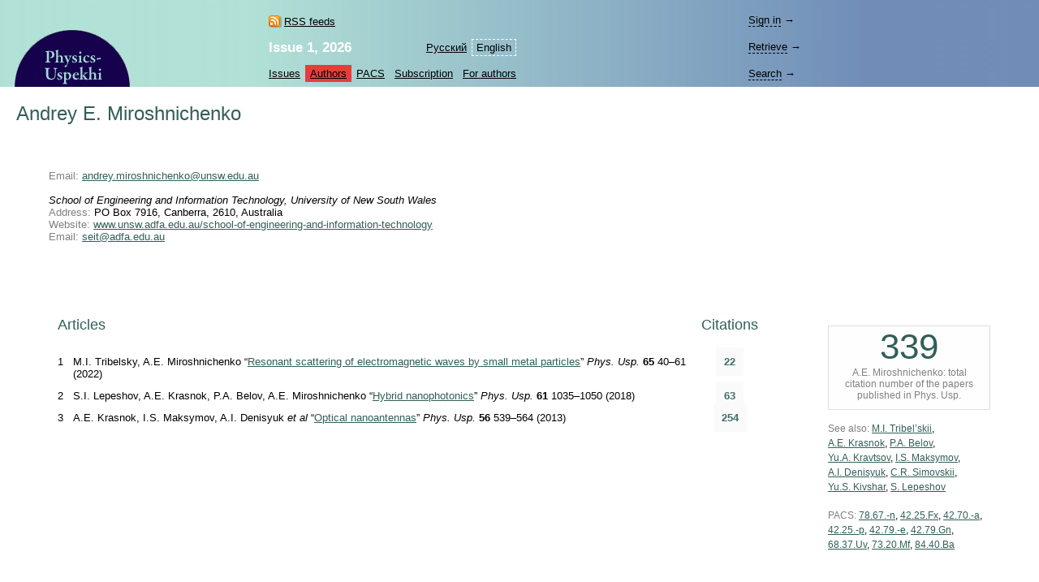

--- FILE ---
content_type: text/html; charset=windows-1251
request_url: https://ufn.ru/en/authors/32504/miroshnichenko-andrey-e/
body_size: 4463
content:
<html>
<head>
	<title>Andrey E. Miroshnichenko</title>
	<meta http-equiv="content-language" content="en" />
	<meta http-equiv="content-type" content="text/html; charset=windows-1251" />
	<link rel="shortcut icon" href="/favicon.ico" />
	<base href="https://ufn.ru/" />
	<link href="/media/style.css" rel="stylesheet" type="text/css" />
	<link href="/media/style_en.css" rel="stylesheet" type="text/css" />
	<script src="/js/jquery-1.12.0.js" type="text/javascript"></script>
	<script src="/js/ufn.js" type="text/javascript"></script>
	<meta name="robots" content="all" />
	<meta name="description" content="Physics–Uspekhi. Andrey E. Miroshnichenko" />
	<meta name="keywords" content="miroshnichenko, andrey, engineering, information, technology, university, south, wales, canberra, australia" />
	<meta name="author" content="Physics-Uspekhi" />
	<link rel="alternate" lang="ru" title="Russian" href="/ru/authors/32504/miroshnichenko-andrey-e/" />
	<meta property="og:site_name" content="Physics-Uspekhi" />
	<meta property="og:title" content="Andrey E. Miroshnichenko" />
	<meta property="og:description" content="Physics–Uspekhi. Andrey E. Miroshnichenko" />
	<meta property="og:image" content="https://ufn.ru/media/ufn_cover_en.gif" />
	<!-- Google Analytics -->
	<script async src="https://www.googletagmanager.com/gtag/js?id=UA-11539250-5"></script>
	<script>
		window.dataLayer = window.dataLayer || [];
		function gtag(){dataLayer.push(arguments);}
		gtag('js', new Date());
		gtag('config', 'UA-11539250-5');
	</script>
</head>
<body bgcolor="#FFFFFF" text="#000000" topmargin="0" leftmargin="0" rightmargin="0" bottommargin="0" marginwidth="0" marginheight="0" class="tex2jax_ignore">

<table cellspacing="0" cellpadding="0" width="100%" height="100%" border="0">
<tr>
	<td height="1" align="left" valign="top" class="no_print">
	<map name="top_left_map_en">
	<area shape="poly" coords="3,77,3,71,4,65,5,59,7,53,10,47,13,42,16,36,20,31,24,27,28,23,33,19,38,16,44,13,50,10,56,8,62,7,68,6,74,6,80,6,86,7,92,8,98,10,104,13,109,16,115,19,120,23,124,27,128,31,132,36,135,41,138,47,141,53,143,59,144,65,145,71,145,77" href="/en/" alt="">
</map>

<table cellspacing="0" cellpadding="0" width="100%" border="0" style="background-color: #D1DEDA; background-image: url('/media/top_bg_en.jpg'); background-repeat: repeat-y; background-position: left top; padding-top: 8px;" class="navigationtab">
<!-- tr>
	<td colspan="6" height="10"></td>
	<td valign="top"><img src="/media/0.gif" alt="" width="380" height="1" border="0"></td>
</tr -->
<tr>
	<td rowspan="3" align="right" valign="bottom"><img src="/media/top_left_en.gif" alt="" width="147" height="77" border="0" ISMAP USEMAP="#top_left_map_en" hspace="14"></td>
	<td rowspan="3" width="35%" style="padding-left: 20px;"></td>
	<td rowspan="1" align="left" valign="bottom" style="padding-bottom: 7px; padding-right: 25px;">
		<a href="/en/rss/" class="rss" style="color: #000000;">RSS feeds</a>	</td>
	<td rowspan="2" align="right" valign="bottom" style="padding-bottom: 4pt;">
		<table cellspacing="0" cellpadding="0" border="0"><tr>
		<td><nobr><a href="/ru/authors/32504/miroshnichenko-andrey-e/" class="topmenu" id="left">Русский</a></nobr></td><td><nobr><a class="topmenu" id="lsel">English</a></nobr></td>		</tr></table>
	</td>
			<td rowspan="3" width="90%" style="padding-right: 30px;"></td>
	<td height="33" style="padding-right: 25px;">
		<div style="width: 26em;">
			<div id="login-show" style="display: none;" data-auth="no"><a>Sign&nbsp;in</a>&nbsp;&#8594;</div>
			<div id="login-block" data-auth="no">
			<a href="/en/signin/" class="usermenu usermenu-signin" rel="nofollow">Sign&nbsp;in</a>
<a href="/en/signup/" class="usermenu usermenu-signup" rel="nofollow">Sign&nbsp;up</a>
			</div>
		</div>
	</td>
</tr>
<tr>
	<td align="left" valign="bottom" style="padding-bottom: 5px; padding-right: 25px;"><a href="/en/articles/2026/1/" class="issue" title="Current issue"><b>Issue&nbsp;1,&nbsp;2026</b></a></td>
	<td height="33">
		<span id="retrive-show" style="display: none;"><a>Retrieve</a>&nbsp;&#8594;</span>
		<div id="retrive-block">
		<form name="retrive-form" method="post" action="/en/retrieve/" style="display: inline;">
		<table cellspacing="0" cellpadding="1" border="0">
		<tr>
			<td>Volume</td>
			<td><input type="text" size="3" name="ret_volume" value="" maxlength="3" class="text"></td>
			<td style="padding-left: 4px;">year</td>
			<td><input type="text" size="4" name="ret_year" value="" maxlength="4" class="text"></td>
			<td style="padding-left: 4px;">page</td>
			<td><input type="text" size="4" name="ret_page" value="" maxlength="4" class="text"></td>
		 	<td style="padding-left: 4px;"><input type="submit" value="Retrieve" class="button"></td>
		</tr>
		</table>
		</form>
		</div>
	</td>
</tr>
<tr>
    <td colspan="2" align="left" valign="middle">
		<table cellspacing="0" cellpadding="0" border="0">
		<tr>
			<td><nobr><a href="/en/articles/" class="topmenu" id="left" title="List of issues">Issues</a></nobr></td>
			<td><nobr><a href="/en/authors/" class="topmenu" id="sel" title="Author Index">Authors</a></nobr></td>
			<td><nobr><a href="/en/pacs/" class="topmenu" title="PACS numbers">PACS</a></nobr></td>
									<td><nobr><a href="/en/subscription.html" class="topmenu" title="Information for subscribers">Subscription</a></nobr></td>
			<td><nobr><a href="/en/notestoauthors.html" class="topmenu" id="right" title="Information for authors">For&nbsp;authors</a></nobr></td>
		</tr>
		</table>
	</td>
    	<td height="33">
		<span id="search-show" style="display: none;"><a>Search</a>&nbsp;&#8594;</span>
		<div id="search-block">
		<form name="top_search_form" method="get" action="/en/search/" style="display: inline;">
		<table cellspacing="0" cellpadding="1" border="0" width="100%" style="padding-bottom: 3px;">
		<tr>
			<td width="1"><input type="text" name="search_value_0" size="20" value="" maxlength="100" class="text"></td>
		 	<td style="padding-left: 4px;" width="1" align="left"><input type="submit" value="Search" class="button"></td>
			<td style="padding-left: 8px;" align="right" valign="middle">
				<table cellspacing="0" cellpadding="0" border="0" width="100%"><tr>
				<td><nobr><a href="/en/search/" style="display: block;" class="topmenu">Advanced&nbsp;search</a></nobr></td>
				</tr></table>
			</td>
		</tr>
		</table>		
		<input type="hidden" name="search_option_0" value="metadata">
		<input type="hidden" name="search_page" value="0">
		</form>
		</div>
	</td>
</tr>
</table>

	</td>
</tr>
<tr>
	<td height="100%" valign="top" style="padding: 20px 20px 30px 20px;" class="main"><span class="print" id="print">
	<div itemscope itemtype="http://schema.org/Person">
<h1 class="inline" itemprop="name">Andrey E. Miroshnichenko</h1>
<br />
	<table cellspacing="30" cellpadding="10" border="0" width="100%">
			<tr><td valign="top" colspan="2">
<br />
<table cellspacing="0" cellpadding="0" border="0" width="100%"><tr>
<td valign="top" width="100%">
<div class="largetext">
		<script language="JavaScript" type="text/javascript">
		<!--
			var m="f<psbpgahnw vcvlsaesqsr=s\"vgxraatye\"p>bEsmlaaiwlh:l<q/bsdppasna>x u<hag khereeefb=m\"nmtajimlttuoi:lavnsdornejyo.amrihruojsbhuniincdhgepnakkot@buonbsmwa.feidmug.lakuq\"r>pabnhdirleoyu.umiiqruonsmhsnfiecfhqefntkjoj@lupnrsawn.uecdfuo.raxuv<r/kae>n<gberw s/r>c<mbwrg j/h>";
			var a="";
			for (var i=0; i<m.length; i++) if (i%2==1) a+=m.substring(i,i+1); 
			document.write(a);
		//-->
		</script>
		<span itemprop="affiliation" itemscope itemtype="http://schema.org/Organization"><em><span itemprop="name">School of Engineering and Information Technology, University of New South Wales</span></em><br />
<span class="gray">Address:</span> <span itemprop="address">PO Box 7916, Canberra, 2610, Australia</span><br />
<span class="gray">Website:</span> <noindex><a href="http://www.unsw.adfa.edu.au/school-of-engineering-and-information-technology/" rel="nofollow" itemprop="url">www.unsw.adfa.edu.au/school-of-engineering-and-information-technology</a></noindex><br />
		<script language="JavaScript" type="text/javascript">
		<!--
			var m="<qsmpaahnw aculsassssa=e\"rgwrvadys\"d>bEwmbalipld:x<g/bsbpnaeno>f i<oaf ghhrrebfb=l\"bmvaeipltthob:wsiexiptl@hakddfnal.eesdhuk.xapua\"u wixtoepmbpbriowpw=a\"jefmbaxiglr\"g>rsaeqiutf@taqdxfcac.wesdtut.iasub<x/lac>h<cbarx d/w>r";
			var a="";
			for (var i=0; i<m.length; i++) if (i%2==0) a+=m.substring(i,i+1); 
			document.write(a);
		//-->
		</script>
		</span><br />
</div>
</td></tr></table>
<br />
</td>
	</tr>
			<div class="largetext">
	<tr>
			<td valign="top">
				<table cellspacing="10px" width=100%>
				<tr>
				<td colspan="2"><h2>Articles</h2></td>
				<td>
				<h2>Citations</h2>	</td>
					<tr>
					<td valign="top">1</td>
					<td valign="top">M.I.&nbsp;Tribelsky, A.E.&nbsp;Miroshnichenko &ldquo;<a href="/en/articles/2022/1/c/" rel="me">Resonant scattering of electromagnetic waves by small metal particles</a>&rdquo; <i>Phys.&nbsp;Usp.</i> <b>65</b> 40&ndash;61 (2022)
</td>
					
					<td valign="top" align="center"><span 
					 style="padding: 10px 10px 10px 10px; margin: 3px 3px 3px 3px;  
						border: #666666; 
						background-color:#fafafa" 
					 title="Citations">
					 <b class="rubric">22</b>
					 </span>	</td>
					</tr>
						<tr>
					<td valign="top">2</td>
					<td valign="top">S.I.&nbsp;Lepeshov, A.E.&nbsp;Krasnok, P.A.&nbsp;Belov, A.E.&nbsp;Miroshnichenko &ldquo;<a href="/en/articles/2018/11/a/" rel="me">Hybrid nanophotonics</a>&rdquo; <i>Phys.&nbsp;Usp.</i> <b>61</b> 1035&ndash;1050 (2018)
</td>
					
					<td valign="top" align="center"><span 
					 style="padding: 10px 10px 10px 10px; margin: 3px 3px 3px 3px;  
						border: #666666; 
						background-color:#fafafa" 
					 title="Citations">
					 <b class="rubric">63</b>
					 </span>	</td>
					</tr>
						<tr>
					<td valign="top">3</td>
					<td valign="top">A.E.&nbsp;Krasnok, I.S.&nbsp;Maksymov, A.I.&nbsp;Denisyuk <i>et al</i> &ldquo;<a href="/en/articles/2013/6/a/" rel="me">Optical nanoantennas</a>&rdquo; <i>Phys.&nbsp;Usp.</i> <b>56</b> 539&ndash;564 (2013)
</td>
					
					<td valign="top" align="center"><span 
					 style="padding: 10px 10px 10px 10px; margin: 3px 3px 3px 3px;  
						border: #666666; 
						background-color:#fafafa" 
					 title="Citations">
					 <b class="rubric">254</b>
					 </span>	</td>
					</tr>
					</table>
<br />
	</div>
	</td>
			<td valign="top" class="au_rel" style="padding: 2.7em 10px 0 35px;" width="200">
	<div align="center" style="border: 1px solid #dedede; background-color: #fefefe; padding: 0px 10px 10px 10px">
				<div align="center" class="title"><span style="font-size:200%">339</span></div>
				<span class="gray">A.E. Miroshnichenko: 
				total citation number of the papers published in Phys.&nbsp;Usp.
				</span>
				</div><p class="au_rel">
<span class="gray">See&nbsp;also:</span>
<a href="/en/authors/667/tribel-skii-mikhail-isaakovich/" itemprop="colleague">M.I.&nbsp;Tribel&rsquo;skii</a>,
<a href="/en/authors/32500/krasnok-aleksandr-e/" itemprop="colleague">A.E.&nbsp;Krasnok</a>,
<a href="/en/authors/32503/belov-pavel-alexandrovich/" itemprop="colleague">P.A.&nbsp;Belov</a>,
<a href="/en/authors/427/kravtsov-yu-a/" itemprop="colleague">Yu.A.&nbsp;Kravtsov</a>,
<a href="/en/authors/32501/maksymov-i-s/" itemprop="colleague">I.S.&nbsp;Maksymov</a>,
<a href="/en/authors/32502/denisyuk-a-i/" itemprop="colleague">A.I.&nbsp;Denisyuk</a>,
<a href="/en/authors/32505/simovskii-constantin-rufovich/" itemprop="colleague">C.R.&nbsp;Simovskii</a>,
<a href="/en/authors/32506/kivshar-yu-s/" itemprop="colleague">Yu.S.&nbsp;Kivshar</a>,
<a href="/en/authors/33148/lepeshov-sergey/" itemprop="colleague">S.&nbsp;Lepeshov</a>
</p>
<p class="au_rel">
<span class="gray">PACS:</span> <a href="/en/pacs/78.67.-n/" title="Optical properties of low-dimensional, mesoscopic, and nanoscale materials and structures">78.67.-n</a>, <a href="/en/pacs/42.25.Fx/" title="Diffraction and scattering">42.25.Fx</a>, <a href="/en/pacs/42.70.-a/" title="Optical materials">42.70.-a</a>, <a href="/en/pacs/42.25.-p/" title="Wave optics">42.25.-p</a>, <a href="/en/pacs/42.79.-e/" title="Optical elements, devices, and systems">42.79.-e</a>, <a href="/en/pacs/42.79.Gn/" title="Optical waveguides and couplers">42.79.Gn</a>, <a href="/en/pacs/68.37.Uv/" title="Near-field scanning microscopy and spectroscopy">68.37.Uv</a>, <a href="/en/pacs/73.20.Mf/" title="Collective excitations">73.20.Mf</a>, <a href="/en/pacs/84.40.Ba/" title="Antennas: theory, components and accessories">84.40.Ba</a></p>
</td></tr></table>
</div>
	</span><div class="print_links" id="print_links"></div></td>
</tr>
<tr>
	<td height="1" valign="bottom" class="no_print">
	<table cellspacing="0" cellpadding="0" border="0" width="100%" class="bottomtab">
<tr>
    <td>
		&copy;&nbsp;1918&ndash;2026&nbsp;Uspekhi&nbsp;Fizicheskikh&nbsp;Nauk<br />
		<span class="binfo">Email: <a href="mailto:ufn@ufn.ru">ufn@ufn.ru</a></span>		<span class="binfo"><a href="/en/geninfo.html#contacts">Editorial office contacts</a></span>		<span class="binfo"><a href="/en/geninfo.html">About the journal</a></span>		<span class="binfo"><a href="/en/copyright.html">Terms and conditions</a></span>	</td>
	</tr>
</table>	</td>
</tr>
</table>

<!-- Yandex Metrika -->
<script src="https://mc.yandex.ru/metrika/watch.js" type="text/javascript"></script>
<div style="display:none;"><script type="text/javascript">
try { var yaCounter1009446 = new Ya.Metrika(1009446); } catch(e){}
</script></div>
<noscript><div style="position:absolute"><img src="https://mc.yandex.ru/watch/1009446" alt="" /></div></noscript>

</body>
</html>